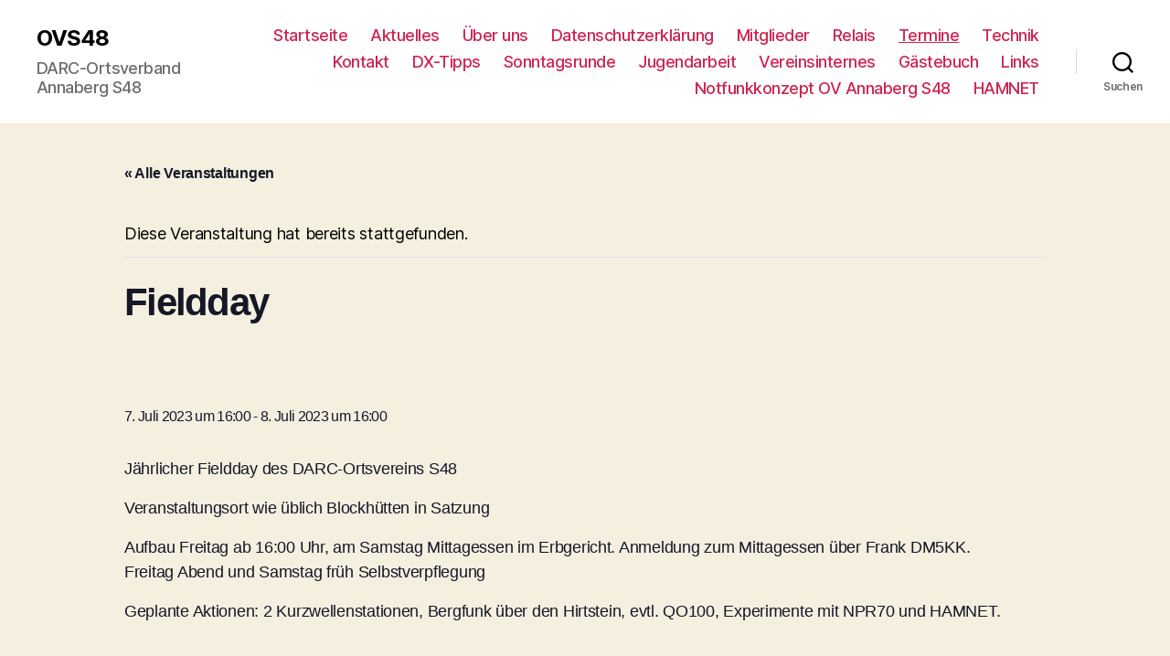

--- FILE ---
content_type: text/html; charset=UTF-8
request_url: https://www.ovs48.de/event/fieldday-3/
body_size: 14371
content:
<!DOCTYPE html>

<html class="no-js" lang="de">

	<head>

		<meta charset="UTF-8">
		<meta name="viewport" content="width=device-width, initial-scale=1.0" >

		<link rel="profile" href="https://gmpg.org/xfn/11">

		<title>Fieldday &#8211; OVS48</title>
<link rel='stylesheet' id='tribe-events-views-v2-bootstrap-datepicker-styles-css'  href='https://www.ovs48.de/wp-content/plugins/the-events-calendar/vendor/bootstrap-datepicker/css/bootstrap-datepicker.standalone.min.css?ver=5.16.1.1' media='all' />
<link rel='stylesheet' id='tec-variables-skeleton-css'  href='https://www.ovs48.de/wp-content/plugins/the-events-calendar/common/src/resources/css/variables-skeleton.min.css?ver=4.15.1' media='all' />
<link rel='stylesheet' id='tribe-common-skeleton-style-css'  href='https://www.ovs48.de/wp-content/plugins/the-events-calendar/common/src/resources/css/common-skeleton.min.css?ver=4.15.1' media='all' />
<link rel='stylesheet' id='tribe-tooltipster-css-css'  href='https://www.ovs48.de/wp-content/plugins/the-events-calendar/common/vendor/tooltipster/tooltipster.bundle.min.css?ver=4.15.1' media='all' />
<link rel='stylesheet' id='tribe-events-views-v2-skeleton-css'  href='https://www.ovs48.de/wp-content/plugins/the-events-calendar/src/resources/css/views-skeleton.min.css?ver=5.16.1.1' media='all' />
<link rel='stylesheet' id='tec-variables-full-css'  href='https://www.ovs48.de/wp-content/plugins/the-events-calendar/common/src/resources/css/variables-full.min.css?ver=4.15.1' media='all' />
<link rel='stylesheet' id='tribe-common-full-style-css'  href='https://www.ovs48.de/wp-content/plugins/the-events-calendar/common/src/resources/css/common-full.min.css?ver=4.15.1' media='all' />
<link rel='stylesheet' id='tribe-events-views-v2-full-css'  href='https://www.ovs48.de/wp-content/plugins/the-events-calendar/src/resources/css/views-full.min.css?ver=5.16.1.1' media='all' />
<meta name='robots' content='max-image-preview:large' />
<link rel='dns-prefetch' href='//www.ovs48.de' />
<link rel='dns-prefetch' href='//s.w.org' />
<link rel="alternate" type="application/rss+xml" title="OVS48 &raquo; Feed" href="https://www.ovs48.de/feed/" />
<link rel="alternate" type="application/rss+xml" title="OVS48 &raquo; Kommentar-Feed" href="https://www.ovs48.de/comments/feed/" />
<link rel="alternate" type="text/calendar" title="OVS48 &raquo; iCal Feed" href="https://www.ovs48.de/events/?ical=1" />
<link rel="alternate" type="application/rss+xml" title="OVS48 &raquo; Fieldday-Kommentar-Feed" href="https://www.ovs48.de/event/fieldday-3/feed/" />
<script>
window._wpemojiSettings = {"baseUrl":"https:\/\/s.w.org\/images\/core\/emoji\/13.1.0\/72x72\/","ext":".png","svgUrl":"https:\/\/s.w.org\/images\/core\/emoji\/13.1.0\/svg\/","svgExt":".svg","source":{"concatemoji":"https:\/\/www.ovs48.de\/wp-includes\/js\/wp-emoji-release.min.js?ver=5.9.12"}};
/*! This file is auto-generated */
!function(e,a,t){var n,r,o,i=a.createElement("canvas"),p=i.getContext&&i.getContext("2d");function s(e,t){var a=String.fromCharCode;p.clearRect(0,0,i.width,i.height),p.fillText(a.apply(this,e),0,0);e=i.toDataURL();return p.clearRect(0,0,i.width,i.height),p.fillText(a.apply(this,t),0,0),e===i.toDataURL()}function c(e){var t=a.createElement("script");t.src=e,t.defer=t.type="text/javascript",a.getElementsByTagName("head")[0].appendChild(t)}for(o=Array("flag","emoji"),t.supports={everything:!0,everythingExceptFlag:!0},r=0;r<o.length;r++)t.supports[o[r]]=function(e){if(!p||!p.fillText)return!1;switch(p.textBaseline="top",p.font="600 32px Arial",e){case"flag":return s([127987,65039,8205,9895,65039],[127987,65039,8203,9895,65039])?!1:!s([55356,56826,55356,56819],[55356,56826,8203,55356,56819])&&!s([55356,57332,56128,56423,56128,56418,56128,56421,56128,56430,56128,56423,56128,56447],[55356,57332,8203,56128,56423,8203,56128,56418,8203,56128,56421,8203,56128,56430,8203,56128,56423,8203,56128,56447]);case"emoji":return!s([10084,65039,8205,55357,56613],[10084,65039,8203,55357,56613])}return!1}(o[r]),t.supports.everything=t.supports.everything&&t.supports[o[r]],"flag"!==o[r]&&(t.supports.everythingExceptFlag=t.supports.everythingExceptFlag&&t.supports[o[r]]);t.supports.everythingExceptFlag=t.supports.everythingExceptFlag&&!t.supports.flag,t.DOMReady=!1,t.readyCallback=function(){t.DOMReady=!0},t.supports.everything||(n=function(){t.readyCallback()},a.addEventListener?(a.addEventListener("DOMContentLoaded",n,!1),e.addEventListener("load",n,!1)):(e.attachEvent("onload",n),a.attachEvent("onreadystatechange",function(){"complete"===a.readyState&&t.readyCallback()})),(n=t.source||{}).concatemoji?c(n.concatemoji):n.wpemoji&&n.twemoji&&(c(n.twemoji),c(n.wpemoji)))}(window,document,window._wpemojiSettings);
</script>
<style>
img.wp-smiley,
img.emoji {
	display: inline !important;
	border: none !important;
	box-shadow: none !important;
	height: 1em !important;
	width: 1em !important;
	margin: 0 0.07em !important;
	vertical-align: -0.1em !important;
	background: none !important;
	padding: 0 !important;
}
</style>
	<link rel='stylesheet' id='tribe-events-v2-single-skeleton-css'  href='https://www.ovs48.de/wp-content/plugins/the-events-calendar/src/resources/css/tribe-events-single-skeleton.min.css?ver=5.16.1.1' media='all' />
<link rel='stylesheet' id='tribe-events-v2-single-skeleton-full-css'  href='https://www.ovs48.de/wp-content/plugins/the-events-calendar/src/resources/css/tribe-events-single-full.min.css?ver=5.16.1.1' media='all' />
<link rel='stylesheet' id='wp-block-library-css'  href='https://www.ovs48.de/wp-includes/css/dist/block-library/style.min.css?ver=5.9.12' media='all' />
<style id='global-styles-inline-css'>
body{--wp--preset--color--black: #000000;--wp--preset--color--cyan-bluish-gray: #abb8c3;--wp--preset--color--white: #ffffff;--wp--preset--color--pale-pink: #f78da7;--wp--preset--color--vivid-red: #cf2e2e;--wp--preset--color--luminous-vivid-orange: #ff6900;--wp--preset--color--luminous-vivid-amber: #fcb900;--wp--preset--color--light-green-cyan: #7bdcb5;--wp--preset--color--vivid-green-cyan: #00d084;--wp--preset--color--pale-cyan-blue: #8ed1fc;--wp--preset--color--vivid-cyan-blue: #0693e3;--wp--preset--color--vivid-purple: #9b51e0;--wp--preset--color--accent: #cd2653;--wp--preset--color--primary: #000000;--wp--preset--color--secondary: #6d6d6d;--wp--preset--color--subtle-background: #dcd7ca;--wp--preset--color--background: #f5efe0;--wp--preset--gradient--vivid-cyan-blue-to-vivid-purple: linear-gradient(135deg,rgba(6,147,227,1) 0%,rgb(155,81,224) 100%);--wp--preset--gradient--light-green-cyan-to-vivid-green-cyan: linear-gradient(135deg,rgb(122,220,180) 0%,rgb(0,208,130) 100%);--wp--preset--gradient--luminous-vivid-amber-to-luminous-vivid-orange: linear-gradient(135deg,rgba(252,185,0,1) 0%,rgba(255,105,0,1) 100%);--wp--preset--gradient--luminous-vivid-orange-to-vivid-red: linear-gradient(135deg,rgba(255,105,0,1) 0%,rgb(207,46,46) 100%);--wp--preset--gradient--very-light-gray-to-cyan-bluish-gray: linear-gradient(135deg,rgb(238,238,238) 0%,rgb(169,184,195) 100%);--wp--preset--gradient--cool-to-warm-spectrum: linear-gradient(135deg,rgb(74,234,220) 0%,rgb(151,120,209) 20%,rgb(207,42,186) 40%,rgb(238,44,130) 60%,rgb(251,105,98) 80%,rgb(254,248,76) 100%);--wp--preset--gradient--blush-light-purple: linear-gradient(135deg,rgb(255,206,236) 0%,rgb(152,150,240) 100%);--wp--preset--gradient--blush-bordeaux: linear-gradient(135deg,rgb(254,205,165) 0%,rgb(254,45,45) 50%,rgb(107,0,62) 100%);--wp--preset--gradient--luminous-dusk: linear-gradient(135deg,rgb(255,203,112) 0%,rgb(199,81,192) 50%,rgb(65,88,208) 100%);--wp--preset--gradient--pale-ocean: linear-gradient(135deg,rgb(255,245,203) 0%,rgb(182,227,212) 50%,rgb(51,167,181) 100%);--wp--preset--gradient--electric-grass: linear-gradient(135deg,rgb(202,248,128) 0%,rgb(113,206,126) 100%);--wp--preset--gradient--midnight: linear-gradient(135deg,rgb(2,3,129) 0%,rgb(40,116,252) 100%);--wp--preset--duotone--dark-grayscale: url('#wp-duotone-dark-grayscale');--wp--preset--duotone--grayscale: url('#wp-duotone-grayscale');--wp--preset--duotone--purple-yellow: url('#wp-duotone-purple-yellow');--wp--preset--duotone--blue-red: url('#wp-duotone-blue-red');--wp--preset--duotone--midnight: url('#wp-duotone-midnight');--wp--preset--duotone--magenta-yellow: url('#wp-duotone-magenta-yellow');--wp--preset--duotone--purple-green: url('#wp-duotone-purple-green');--wp--preset--duotone--blue-orange: url('#wp-duotone-blue-orange');--wp--preset--font-size--small: 18px;--wp--preset--font-size--medium: 20px;--wp--preset--font-size--large: 26.25px;--wp--preset--font-size--x-large: 42px;--wp--preset--font-size--normal: 21px;--wp--preset--font-size--larger: 32px;}.has-black-color{color: var(--wp--preset--color--black) !important;}.has-cyan-bluish-gray-color{color: var(--wp--preset--color--cyan-bluish-gray) !important;}.has-white-color{color: var(--wp--preset--color--white) !important;}.has-pale-pink-color{color: var(--wp--preset--color--pale-pink) !important;}.has-vivid-red-color{color: var(--wp--preset--color--vivid-red) !important;}.has-luminous-vivid-orange-color{color: var(--wp--preset--color--luminous-vivid-orange) !important;}.has-luminous-vivid-amber-color{color: var(--wp--preset--color--luminous-vivid-amber) !important;}.has-light-green-cyan-color{color: var(--wp--preset--color--light-green-cyan) !important;}.has-vivid-green-cyan-color{color: var(--wp--preset--color--vivid-green-cyan) !important;}.has-pale-cyan-blue-color{color: var(--wp--preset--color--pale-cyan-blue) !important;}.has-vivid-cyan-blue-color{color: var(--wp--preset--color--vivid-cyan-blue) !important;}.has-vivid-purple-color{color: var(--wp--preset--color--vivid-purple) !important;}.has-black-background-color{background-color: var(--wp--preset--color--black) !important;}.has-cyan-bluish-gray-background-color{background-color: var(--wp--preset--color--cyan-bluish-gray) !important;}.has-white-background-color{background-color: var(--wp--preset--color--white) !important;}.has-pale-pink-background-color{background-color: var(--wp--preset--color--pale-pink) !important;}.has-vivid-red-background-color{background-color: var(--wp--preset--color--vivid-red) !important;}.has-luminous-vivid-orange-background-color{background-color: var(--wp--preset--color--luminous-vivid-orange) !important;}.has-luminous-vivid-amber-background-color{background-color: var(--wp--preset--color--luminous-vivid-amber) !important;}.has-light-green-cyan-background-color{background-color: var(--wp--preset--color--light-green-cyan) !important;}.has-vivid-green-cyan-background-color{background-color: var(--wp--preset--color--vivid-green-cyan) !important;}.has-pale-cyan-blue-background-color{background-color: var(--wp--preset--color--pale-cyan-blue) !important;}.has-vivid-cyan-blue-background-color{background-color: var(--wp--preset--color--vivid-cyan-blue) !important;}.has-vivid-purple-background-color{background-color: var(--wp--preset--color--vivid-purple) !important;}.has-black-border-color{border-color: var(--wp--preset--color--black) !important;}.has-cyan-bluish-gray-border-color{border-color: var(--wp--preset--color--cyan-bluish-gray) !important;}.has-white-border-color{border-color: var(--wp--preset--color--white) !important;}.has-pale-pink-border-color{border-color: var(--wp--preset--color--pale-pink) !important;}.has-vivid-red-border-color{border-color: var(--wp--preset--color--vivid-red) !important;}.has-luminous-vivid-orange-border-color{border-color: var(--wp--preset--color--luminous-vivid-orange) !important;}.has-luminous-vivid-amber-border-color{border-color: var(--wp--preset--color--luminous-vivid-amber) !important;}.has-light-green-cyan-border-color{border-color: var(--wp--preset--color--light-green-cyan) !important;}.has-vivid-green-cyan-border-color{border-color: var(--wp--preset--color--vivid-green-cyan) !important;}.has-pale-cyan-blue-border-color{border-color: var(--wp--preset--color--pale-cyan-blue) !important;}.has-vivid-cyan-blue-border-color{border-color: var(--wp--preset--color--vivid-cyan-blue) !important;}.has-vivid-purple-border-color{border-color: var(--wp--preset--color--vivid-purple) !important;}.has-vivid-cyan-blue-to-vivid-purple-gradient-background{background: var(--wp--preset--gradient--vivid-cyan-blue-to-vivid-purple) !important;}.has-light-green-cyan-to-vivid-green-cyan-gradient-background{background: var(--wp--preset--gradient--light-green-cyan-to-vivid-green-cyan) !important;}.has-luminous-vivid-amber-to-luminous-vivid-orange-gradient-background{background: var(--wp--preset--gradient--luminous-vivid-amber-to-luminous-vivid-orange) !important;}.has-luminous-vivid-orange-to-vivid-red-gradient-background{background: var(--wp--preset--gradient--luminous-vivid-orange-to-vivid-red) !important;}.has-very-light-gray-to-cyan-bluish-gray-gradient-background{background: var(--wp--preset--gradient--very-light-gray-to-cyan-bluish-gray) !important;}.has-cool-to-warm-spectrum-gradient-background{background: var(--wp--preset--gradient--cool-to-warm-spectrum) !important;}.has-blush-light-purple-gradient-background{background: var(--wp--preset--gradient--blush-light-purple) !important;}.has-blush-bordeaux-gradient-background{background: var(--wp--preset--gradient--blush-bordeaux) !important;}.has-luminous-dusk-gradient-background{background: var(--wp--preset--gradient--luminous-dusk) !important;}.has-pale-ocean-gradient-background{background: var(--wp--preset--gradient--pale-ocean) !important;}.has-electric-grass-gradient-background{background: var(--wp--preset--gradient--electric-grass) !important;}.has-midnight-gradient-background{background: var(--wp--preset--gradient--midnight) !important;}.has-small-font-size{font-size: var(--wp--preset--font-size--small) !important;}.has-medium-font-size{font-size: var(--wp--preset--font-size--medium) !important;}.has-large-font-size{font-size: var(--wp--preset--font-size--large) !important;}.has-x-large-font-size{font-size: var(--wp--preset--font-size--x-large) !important;}
</style>
<link rel='stylesheet' id='twentytwenty-style-css'  href='https://www.ovs48.de/wp-content/themes/twentytwenty/style.css?ver=1.9' media='all' />
<style id='twentytwenty-style-inline-css'>
.color-accent,.color-accent-hover:hover,.color-accent-hover:focus,:root .has-accent-color,.has-drop-cap:not(:focus):first-letter,.wp-block-button.is-style-outline,a { color: #cd2653; }blockquote,.border-color-accent,.border-color-accent-hover:hover,.border-color-accent-hover:focus { border-color: #cd2653; }button,.button,.faux-button,.wp-block-button__link,.wp-block-file .wp-block-file__button,input[type="button"],input[type="reset"],input[type="submit"],.bg-accent,.bg-accent-hover:hover,.bg-accent-hover:focus,:root .has-accent-background-color,.comment-reply-link { background-color: #cd2653; }.fill-children-accent,.fill-children-accent * { fill: #cd2653; }body,.entry-title a,:root .has-primary-color { color: #000000; }:root .has-primary-background-color { background-color: #000000; }cite,figcaption,.wp-caption-text,.post-meta,.entry-content .wp-block-archives li,.entry-content .wp-block-categories li,.entry-content .wp-block-latest-posts li,.wp-block-latest-comments__comment-date,.wp-block-latest-posts__post-date,.wp-block-embed figcaption,.wp-block-image figcaption,.wp-block-pullquote cite,.comment-metadata,.comment-respond .comment-notes,.comment-respond .logged-in-as,.pagination .dots,.entry-content hr:not(.has-background),hr.styled-separator,:root .has-secondary-color { color: #6d6d6d; }:root .has-secondary-background-color { background-color: #6d6d6d; }pre,fieldset,input,textarea,table,table *,hr { border-color: #dcd7ca; }caption,code,code,kbd,samp,.wp-block-table.is-style-stripes tbody tr:nth-child(odd),:root .has-subtle-background-background-color { background-color: #dcd7ca; }.wp-block-table.is-style-stripes { border-bottom-color: #dcd7ca; }.wp-block-latest-posts.is-grid li { border-top-color: #dcd7ca; }:root .has-subtle-background-color { color: #dcd7ca; }body:not(.overlay-header) .primary-menu > li > a,body:not(.overlay-header) .primary-menu > li > .icon,.modal-menu a,.footer-menu a, .footer-widgets a,#site-footer .wp-block-button.is-style-outline,.wp-block-pullquote:before,.singular:not(.overlay-header) .entry-header a,.archive-header a,.header-footer-group .color-accent,.header-footer-group .color-accent-hover:hover { color: #cd2653; }.social-icons a,#site-footer button:not(.toggle),#site-footer .button,#site-footer .faux-button,#site-footer .wp-block-button__link,#site-footer .wp-block-file__button,#site-footer input[type="button"],#site-footer input[type="reset"],#site-footer input[type="submit"] { background-color: #cd2653; }.header-footer-group,body:not(.overlay-header) #site-header .toggle,.menu-modal .toggle { color: #000000; }body:not(.overlay-header) .primary-menu ul { background-color: #000000; }body:not(.overlay-header) .primary-menu > li > ul:after { border-bottom-color: #000000; }body:not(.overlay-header) .primary-menu ul ul:after { border-left-color: #000000; }.site-description,body:not(.overlay-header) .toggle-inner .toggle-text,.widget .post-date,.widget .rss-date,.widget_archive li,.widget_categories li,.widget cite,.widget_pages li,.widget_meta li,.widget_nav_menu li,.powered-by-wordpress,.to-the-top,.singular .entry-header .post-meta,.singular:not(.overlay-header) .entry-header .post-meta a { color: #6d6d6d; }.header-footer-group pre,.header-footer-group fieldset,.header-footer-group input,.header-footer-group textarea,.header-footer-group table,.header-footer-group table *,.footer-nav-widgets-wrapper,#site-footer,.menu-modal nav *,.footer-widgets-outer-wrapper,.footer-top { border-color: #dcd7ca; }.header-footer-group table caption,body:not(.overlay-header) .header-inner .toggle-wrapper::before { background-color: #dcd7ca; }
</style>
<link rel='stylesheet' id='twentytwenty-print-style-css'  href='https://www.ovs48.de/wp-content/themes/twentytwenty/print.css?ver=1.9' media='print' />
<script src='https://www.ovs48.de/wp-includes/js/jquery/jquery.min.js?ver=3.6.0' id='jquery-core-js'></script>
<script src='https://www.ovs48.de/wp-includes/js/jquery/jquery-migrate.min.js?ver=3.3.2' id='jquery-migrate-js'></script>
<script src='https://www.ovs48.de/wp-content/plugins/the-events-calendar/common/src/resources/js/tribe-common.min.js?ver=4.15.1' id='tribe-common-js'></script>
<script src='https://www.ovs48.de/wp-content/plugins/the-events-calendar/src/resources/js/views/breakpoints.js?ver=5.16.1.1' id='tribe-events-views-v2-breakpoints-js'></script>
<script src='https://www.ovs48.de/wp-content/themes/twentytwenty/assets/js/index.js?ver=1.9' id='twentytwenty-js-js' async></script>
<link rel="https://api.w.org/" href="https://www.ovs48.de/wp-json/" /><link rel="alternate" type="application/json" href="https://www.ovs48.de/wp-json/wp/v2/tribe_events/1073" /><link rel="EditURI" type="application/rsd+xml" title="RSD" href="https://www.ovs48.de/xmlrpc.php?rsd" />
<link rel="wlwmanifest" type="application/wlwmanifest+xml" href="https://www.ovs48.de/wp-includes/wlwmanifest.xml" /> 
<meta name="generator" content="WordPress 5.9.12" />
<link rel="canonical" href="https://www.ovs48.de/event/fieldday-3/" />
<link rel='shortlink' href='https://www.ovs48.de/?p=1073' />
<link rel="alternate" type="application/json+oembed" href="https://www.ovs48.de/wp-json/oembed/1.0/embed?url=https%3A%2F%2Fwww.ovs48.de%2Fevent%2Ffieldday-3%2F" />
<link rel="alternate" type="text/xml+oembed" href="https://www.ovs48.de/wp-json/oembed/1.0/embed?url=https%3A%2F%2Fwww.ovs48.de%2Fevent%2Ffieldday-3%2F&#038;format=xml" />
<meta name="tec-api-version" content="v1"><meta name="tec-api-origin" content="https://www.ovs48.de"><link rel="alternate" href="https://www.ovs48.de/wp-json/tribe/events/v1/events/1073" />	<script>document.documentElement.className = document.documentElement.className.replace( 'no-js', 'js' );</script>
	<script type="application/ld+json">
[{"@context":"http://schema.org","@type":"Event","name":"Fieldday","description":"&lt;p&gt;J\u00e4hrlicher Fieldday des DARC-Ortsvereins S48 Veranstaltungsort wie \u00fcblich Blockh\u00fctten in Satzung Aufbau Freitag ab 16:00 Uhr, am Samstag Mittagessen im Erbgericht. Anmeldung zum Mittagessen \u00fcber Frank DM5KK. Freitag Abend und Samstag fr\u00fch Selbstverpflegung Geplante Aktionen: 2 Kurzwellenstationen, Bergfunk \u00fcber den Hirtstein, evtl. QO100, Experimente mit NPR70 und HAMNET.&lt;/p&gt;\\n","url":"https://www.ovs48.de/event/fieldday-3/","eventAttendanceMode":"https://schema.org/OfflineEventAttendanceMode","startDate":"2023-07-07T16:00:00+02:00","endDate":"2023-07-08T16:00:00+02:00","location":{"@type":"Place","name":"Satzung Blockh\u00fctten gegen\u00fcber Kite parking Locator JO60om27EJ","description":"","url":"","address":{"@type":"PostalAddress","streetAddress":"Obere Dorfstr. 22b (F\u00fcr Navi)","addressLocality":"Satzung","postalCode":"09496","addressCountry":"Deutschland"},"telephone":"","sameAs":"https://www.hirtstein.de/ort.html"},"organizer":{"@type":"Person","name":"DARC OVS48","description":"","url":"https://www.ovs48.de","telephone":"","email":"","sameAs":"https://www.ovs48.de"},"performer":"Organization"}]
</script><link rel="icon" href="https://www.ovs48.de/wp-content/uploads/2021/08/cropped-darc_rautes48-1-32x32.png" sizes="32x32" />
<link rel="icon" href="https://www.ovs48.de/wp-content/uploads/2021/08/cropped-darc_rautes48-1-192x192.png" sizes="192x192" />
<link rel="apple-touch-icon" href="https://www.ovs48.de/wp-content/uploads/2021/08/cropped-darc_rautes48-1-180x180.png" />
<meta name="msapplication-TileImage" content="https://www.ovs48.de/wp-content/uploads/2021/08/cropped-darc_rautes48-1-270x270.png" />
		<style id="wp-custom-css">
			.powered-by-wordpress { display: none; }		</style>
		
	</head>

	<body class="tribe_events-template-default single single-tribe_events postid-1073 wp-embed-responsive tribe-theme-twentytwenty tribe-events-page-template tribe-no-js tribe-filter-live singular enable-search-modal missing-post-thumbnail has-single-pagination showing-comments show-avatars footer-top-visible">

		<a class="skip-link screen-reader-text" href="#site-content">Direkt zum Inhalt wechseln</a><svg xmlns="http://www.w3.org/2000/svg" viewBox="0 0 0 0" width="0" height="0" focusable="false" role="none" style="visibility: hidden; position: absolute; left: -9999px; overflow: hidden;" ><defs><filter id="wp-duotone-dark-grayscale"><feColorMatrix color-interpolation-filters="sRGB" type="matrix" values=" .299 .587 .114 0 0 .299 .587 .114 0 0 .299 .587 .114 0 0 .299 .587 .114 0 0 " /><feComponentTransfer color-interpolation-filters="sRGB" ><feFuncR type="table" tableValues="0 0.49803921568627" /><feFuncG type="table" tableValues="0 0.49803921568627" /><feFuncB type="table" tableValues="0 0.49803921568627" /><feFuncA type="table" tableValues="1 1" /></feComponentTransfer><feComposite in2="SourceGraphic" operator="in" /></filter></defs></svg><svg xmlns="http://www.w3.org/2000/svg" viewBox="0 0 0 0" width="0" height="0" focusable="false" role="none" style="visibility: hidden; position: absolute; left: -9999px; overflow: hidden;" ><defs><filter id="wp-duotone-grayscale"><feColorMatrix color-interpolation-filters="sRGB" type="matrix" values=" .299 .587 .114 0 0 .299 .587 .114 0 0 .299 .587 .114 0 0 .299 .587 .114 0 0 " /><feComponentTransfer color-interpolation-filters="sRGB" ><feFuncR type="table" tableValues="0 1" /><feFuncG type="table" tableValues="0 1" /><feFuncB type="table" tableValues="0 1" /><feFuncA type="table" tableValues="1 1" /></feComponentTransfer><feComposite in2="SourceGraphic" operator="in" /></filter></defs></svg><svg xmlns="http://www.w3.org/2000/svg" viewBox="0 0 0 0" width="0" height="0" focusable="false" role="none" style="visibility: hidden; position: absolute; left: -9999px; overflow: hidden;" ><defs><filter id="wp-duotone-purple-yellow"><feColorMatrix color-interpolation-filters="sRGB" type="matrix" values=" .299 .587 .114 0 0 .299 .587 .114 0 0 .299 .587 .114 0 0 .299 .587 .114 0 0 " /><feComponentTransfer color-interpolation-filters="sRGB" ><feFuncR type="table" tableValues="0.54901960784314 0.98823529411765" /><feFuncG type="table" tableValues="0 1" /><feFuncB type="table" tableValues="0.71764705882353 0.25490196078431" /><feFuncA type="table" tableValues="1 1" /></feComponentTransfer><feComposite in2="SourceGraphic" operator="in" /></filter></defs></svg><svg xmlns="http://www.w3.org/2000/svg" viewBox="0 0 0 0" width="0" height="0" focusable="false" role="none" style="visibility: hidden; position: absolute; left: -9999px; overflow: hidden;" ><defs><filter id="wp-duotone-blue-red"><feColorMatrix color-interpolation-filters="sRGB" type="matrix" values=" .299 .587 .114 0 0 .299 .587 .114 0 0 .299 .587 .114 0 0 .299 .587 .114 0 0 " /><feComponentTransfer color-interpolation-filters="sRGB" ><feFuncR type="table" tableValues="0 1" /><feFuncG type="table" tableValues="0 0.27843137254902" /><feFuncB type="table" tableValues="0.5921568627451 0.27843137254902" /><feFuncA type="table" tableValues="1 1" /></feComponentTransfer><feComposite in2="SourceGraphic" operator="in" /></filter></defs></svg><svg xmlns="http://www.w3.org/2000/svg" viewBox="0 0 0 0" width="0" height="0" focusable="false" role="none" style="visibility: hidden; position: absolute; left: -9999px; overflow: hidden;" ><defs><filter id="wp-duotone-midnight"><feColorMatrix color-interpolation-filters="sRGB" type="matrix" values=" .299 .587 .114 0 0 .299 .587 .114 0 0 .299 .587 .114 0 0 .299 .587 .114 0 0 " /><feComponentTransfer color-interpolation-filters="sRGB" ><feFuncR type="table" tableValues="0 0" /><feFuncG type="table" tableValues="0 0.64705882352941" /><feFuncB type="table" tableValues="0 1" /><feFuncA type="table" tableValues="1 1" /></feComponentTransfer><feComposite in2="SourceGraphic" operator="in" /></filter></defs></svg><svg xmlns="http://www.w3.org/2000/svg" viewBox="0 0 0 0" width="0" height="0" focusable="false" role="none" style="visibility: hidden; position: absolute; left: -9999px; overflow: hidden;" ><defs><filter id="wp-duotone-magenta-yellow"><feColorMatrix color-interpolation-filters="sRGB" type="matrix" values=" .299 .587 .114 0 0 .299 .587 .114 0 0 .299 .587 .114 0 0 .299 .587 .114 0 0 " /><feComponentTransfer color-interpolation-filters="sRGB" ><feFuncR type="table" tableValues="0.78039215686275 1" /><feFuncG type="table" tableValues="0 0.94901960784314" /><feFuncB type="table" tableValues="0.35294117647059 0.47058823529412" /><feFuncA type="table" tableValues="1 1" /></feComponentTransfer><feComposite in2="SourceGraphic" operator="in" /></filter></defs></svg><svg xmlns="http://www.w3.org/2000/svg" viewBox="0 0 0 0" width="0" height="0" focusable="false" role="none" style="visibility: hidden; position: absolute; left: -9999px; overflow: hidden;" ><defs><filter id="wp-duotone-purple-green"><feColorMatrix color-interpolation-filters="sRGB" type="matrix" values=" .299 .587 .114 0 0 .299 .587 .114 0 0 .299 .587 .114 0 0 .299 .587 .114 0 0 " /><feComponentTransfer color-interpolation-filters="sRGB" ><feFuncR type="table" tableValues="0.65098039215686 0.40392156862745" /><feFuncG type="table" tableValues="0 1" /><feFuncB type="table" tableValues="0.44705882352941 0.4" /><feFuncA type="table" tableValues="1 1" /></feComponentTransfer><feComposite in2="SourceGraphic" operator="in" /></filter></defs></svg><svg xmlns="http://www.w3.org/2000/svg" viewBox="0 0 0 0" width="0" height="0" focusable="false" role="none" style="visibility: hidden; position: absolute; left: -9999px; overflow: hidden;" ><defs><filter id="wp-duotone-blue-orange"><feColorMatrix color-interpolation-filters="sRGB" type="matrix" values=" .299 .587 .114 0 0 .299 .587 .114 0 0 .299 .587 .114 0 0 .299 .587 .114 0 0 " /><feComponentTransfer color-interpolation-filters="sRGB" ><feFuncR type="table" tableValues="0.098039215686275 1" /><feFuncG type="table" tableValues="0 0.66274509803922" /><feFuncB type="table" tableValues="0.84705882352941 0.41960784313725" /><feFuncA type="table" tableValues="1 1" /></feComponentTransfer><feComposite in2="SourceGraphic" operator="in" /></filter></defs></svg>
		<header id="site-header" class="header-footer-group">

			<div class="header-inner section-inner">

				<div class="header-titles-wrapper">

					
						<button class="toggle search-toggle mobile-search-toggle" data-toggle-target=".search-modal" data-toggle-body-class="showing-search-modal" data-set-focus=".search-modal .search-field" aria-expanded="false">
							<span class="toggle-inner">
								<span class="toggle-icon">
									<svg class="svg-icon" aria-hidden="true" role="img" focusable="false" xmlns="http://www.w3.org/2000/svg" width="23" height="23" viewBox="0 0 23 23"><path d="M38.710696,48.0601792 L43,52.3494831 L41.3494831,54 L37.0601792,49.710696 C35.2632422,51.1481185 32.9839107,52.0076499 30.5038249,52.0076499 C24.7027226,52.0076499 20,47.3049272 20,41.5038249 C20,35.7027226 24.7027226,31 30.5038249,31 C36.3049272,31 41.0076499,35.7027226 41.0076499,41.5038249 C41.0076499,43.9839107 40.1481185,46.2632422 38.710696,48.0601792 Z M36.3875844,47.1716785 C37.8030221,45.7026647 38.6734666,43.7048964 38.6734666,41.5038249 C38.6734666,36.9918565 35.0157934,33.3341833 30.5038249,33.3341833 C25.9918565,33.3341833 22.3341833,36.9918565 22.3341833,41.5038249 C22.3341833,46.0157934 25.9918565,49.6734666 30.5038249,49.6734666 C32.7048964,49.6734666 34.7026647,48.8030221 36.1716785,47.3875844 C36.2023931,47.347638 36.2360451,47.3092237 36.2726343,47.2726343 C36.3092237,47.2360451 36.347638,47.2023931 36.3875844,47.1716785 Z" transform="translate(-20 -31)" /></svg>								</span>
								<span class="toggle-text">Suchen</span>
							</span>
						</button><!-- .search-toggle -->

					
					<div class="header-titles">

						<div class="site-title faux-heading"><a href="https://www.ovs48.de/">OVS48</a></div><div class="site-description">DARC-Ortsverband Annaberg S48</div><!-- .site-description -->
					</div><!-- .header-titles -->

					<button class="toggle nav-toggle mobile-nav-toggle" data-toggle-target=".menu-modal"  data-toggle-body-class="showing-menu-modal" aria-expanded="false" data-set-focus=".close-nav-toggle">
						<span class="toggle-inner">
							<span class="toggle-icon">
								<svg class="svg-icon" aria-hidden="true" role="img" focusable="false" xmlns="http://www.w3.org/2000/svg" width="26" height="7" viewBox="0 0 26 7"><path fill-rule="evenodd" d="M332.5,45 C330.567003,45 329,43.4329966 329,41.5 C329,39.5670034 330.567003,38 332.5,38 C334.432997,38 336,39.5670034 336,41.5 C336,43.4329966 334.432997,45 332.5,45 Z M342,45 C340.067003,45 338.5,43.4329966 338.5,41.5 C338.5,39.5670034 340.067003,38 342,38 C343.932997,38 345.5,39.5670034 345.5,41.5 C345.5,43.4329966 343.932997,45 342,45 Z M351.5,45 C349.567003,45 348,43.4329966 348,41.5 C348,39.5670034 349.567003,38 351.5,38 C353.432997,38 355,39.5670034 355,41.5 C355,43.4329966 353.432997,45 351.5,45 Z" transform="translate(-329 -38)" /></svg>							</span>
							<span class="toggle-text">Menü</span>
						</span>
					</button><!-- .nav-toggle -->

				</div><!-- .header-titles-wrapper -->

				<div class="header-navigation-wrapper">

					
							<nav class="primary-menu-wrapper" aria-label="Horizontal">

								<ul class="primary-menu reset-list-style">

								<li id="menu-item-203" class="menu-item menu-item-type-post_type menu-item-object-page menu-item-home menu-item-203"><a href="https://www.ovs48.de/">Startseite</a></li>
<li id="menu-item-201" class="menu-item menu-item-type-post_type menu-item-object-page menu-item-201"><a href="https://www.ovs48.de/aktuelles/">Aktuelles</a></li>
<li id="menu-item-200" class="menu-item menu-item-type-post_type menu-item-object-page menu-item-200"><a href="https://www.ovs48.de/ueber-uns/">Über uns</a></li>
<li id="menu-item-204" class="menu-item menu-item-type-post_type menu-item-object-page menu-item-privacy-policy menu-item-204"><a href="https://www.ovs48.de/datenschutzerklaerung/">Datenschutzerklärung</a></li>
<li id="menu-item-202" class="menu-item menu-item-type-post_type menu-item-object-page menu-item-202"><a href="https://www.ovs48.de/mitglieder/">Mitglieder</a></li>
<li id="menu-item-199" class="menu-item menu-item-type-post_type menu-item-object-page menu-item-199"><a href="https://www.ovs48.de/relais/">Relais</a></li>
<li id="menu-item-207" class="menu-item menu-item-type-custom menu-item-object-custom current-menu-item current_page_item menu-item-207"><a href="https://www.ovs48.de/events/">Termine</a></li>
<li id="menu-item-197" class="menu-item menu-item-type-post_type menu-item-object-page menu-item-197"><a href="https://www.ovs48.de/technik/">Technik</a></li>
<li id="menu-item-196" class="menu-item menu-item-type-post_type menu-item-object-page menu-item-196"><a href="https://www.ovs48.de/kontakt/">Kontakt</a></li>
<li id="menu-item-195" class="menu-item menu-item-type-post_type menu-item-object-page menu-item-195"><a href="https://www.ovs48.de/dx-tipps/">DX-Tipps</a></li>
<li id="menu-item-194" class="menu-item menu-item-type-post_type menu-item-object-page menu-item-194"><a href="https://www.ovs48.de/sonntagsrunde/">Sonntagsrunde</a></li>
<li id="menu-item-193" class="menu-item menu-item-type-post_type menu-item-object-page menu-item-193"><a href="https://www.ovs48.de/jugendarbeit/">Jugendarbeit</a></li>
<li id="menu-item-359" class="menu-item menu-item-type-post_type menu-item-object-page menu-item-359"><a href="https://www.ovs48.de/vereinsinternes/">Vereinsinternes</a></li>
<li id="menu-item-663" class="menu-item menu-item-type-post_type menu-item-object-page menu-item-663"><a href="https://www.ovs48.de/gaestebuch/">Gästebuch</a></li>
<li id="menu-item-873" class="menu-item menu-item-type-post_type menu-item-object-page menu-item-873"><a href="https://www.ovs48.de/links/">Links</a></li>
<li id="menu-item-953" class="menu-item menu-item-type-post_type menu-item-object-page menu-item-953"><a href="https://www.ovs48.de/notfunkkonzept/">Notfunkkonzept OV Annaberg S48</a></li>
<li id="menu-item-1233" class="menu-item menu-item-type-post_type menu-item-object-page menu-item-1233"><a href="https://www.ovs48.de/hamnet-extern/">HAMNET</a></li>

								</ul>

							</nav><!-- .primary-menu-wrapper -->

						
						<div class="header-toggles hide-no-js">

						
							<div class="toggle-wrapper search-toggle-wrapper">

								<button class="toggle search-toggle desktop-search-toggle" data-toggle-target=".search-modal" data-toggle-body-class="showing-search-modal" data-set-focus=".search-modal .search-field" aria-expanded="false">
									<span class="toggle-inner">
										<svg class="svg-icon" aria-hidden="true" role="img" focusable="false" xmlns="http://www.w3.org/2000/svg" width="23" height="23" viewBox="0 0 23 23"><path d="M38.710696,48.0601792 L43,52.3494831 L41.3494831,54 L37.0601792,49.710696 C35.2632422,51.1481185 32.9839107,52.0076499 30.5038249,52.0076499 C24.7027226,52.0076499 20,47.3049272 20,41.5038249 C20,35.7027226 24.7027226,31 30.5038249,31 C36.3049272,31 41.0076499,35.7027226 41.0076499,41.5038249 C41.0076499,43.9839107 40.1481185,46.2632422 38.710696,48.0601792 Z M36.3875844,47.1716785 C37.8030221,45.7026647 38.6734666,43.7048964 38.6734666,41.5038249 C38.6734666,36.9918565 35.0157934,33.3341833 30.5038249,33.3341833 C25.9918565,33.3341833 22.3341833,36.9918565 22.3341833,41.5038249 C22.3341833,46.0157934 25.9918565,49.6734666 30.5038249,49.6734666 C32.7048964,49.6734666 34.7026647,48.8030221 36.1716785,47.3875844 C36.2023931,47.347638 36.2360451,47.3092237 36.2726343,47.2726343 C36.3092237,47.2360451 36.347638,47.2023931 36.3875844,47.1716785 Z" transform="translate(-20 -31)" /></svg>										<span class="toggle-text">Suchen</span>
									</span>
								</button><!-- .search-toggle -->

							</div>

							
						</div><!-- .header-toggles -->
						
				</div><!-- .header-navigation-wrapper -->

			</div><!-- .header-inner -->

			<div class="search-modal cover-modal header-footer-group" data-modal-target-string=".search-modal">

	<div class="search-modal-inner modal-inner">

		<div class="section-inner">

			<form role="search" aria-label="Suche nach:" method="get" class="search-form" action="https://www.ovs48.de/">
	<label for="search-form-1">
		<span class="screen-reader-text">Suche nach:</span>
		<input type="search" id="search-form-1" class="search-field" placeholder="Suche &hellip;" value="" name="s" />
	</label>
	<input type="submit" class="search-submit" value="Suchen" />
</form>

			<button class="toggle search-untoggle close-search-toggle fill-children-current-color" data-toggle-target=".search-modal" data-toggle-body-class="showing-search-modal" data-set-focus=".search-modal .search-field">
				<span class="screen-reader-text">Suche schließen</span>
				<svg class="svg-icon" aria-hidden="true" role="img" focusable="false" xmlns="http://www.w3.org/2000/svg" width="16" height="16" viewBox="0 0 16 16"><polygon fill="" fill-rule="evenodd" points="6.852 7.649 .399 1.195 1.445 .149 7.899 6.602 14.352 .149 15.399 1.195 8.945 7.649 15.399 14.102 14.352 15.149 7.899 8.695 1.445 15.149 .399 14.102" /></svg>			</button><!-- .search-toggle -->

		</div><!-- .section-inner -->

	</div><!-- .search-modal-inner -->

</div><!-- .menu-modal -->

		</header><!-- #site-header -->

		
<div class="menu-modal cover-modal header-footer-group" data-modal-target-string=".menu-modal">

	<div class="menu-modal-inner modal-inner">

		<div class="menu-wrapper section-inner">

			<div class="menu-top">

				<button class="toggle close-nav-toggle fill-children-current-color" data-toggle-target=".menu-modal" data-toggle-body-class="showing-menu-modal" aria-expanded="false" data-set-focus=".menu-modal">
					<span class="toggle-text">Menü schließen</span>
					<svg class="svg-icon" aria-hidden="true" role="img" focusable="false" xmlns="http://www.w3.org/2000/svg" width="16" height="16" viewBox="0 0 16 16"><polygon fill="" fill-rule="evenodd" points="6.852 7.649 .399 1.195 1.445 .149 7.899 6.602 14.352 .149 15.399 1.195 8.945 7.649 15.399 14.102 14.352 15.149 7.899 8.695 1.445 15.149 .399 14.102" /></svg>				</button><!-- .nav-toggle -->

				
					<nav class="mobile-menu" aria-label="Mobile">

						<ul class="modal-menu reset-list-style">

						<li class="menu-item menu-item-type-post_type menu-item-object-page menu-item-home menu-item-203"><div class="ancestor-wrapper"><a href="https://www.ovs48.de/">Startseite</a></div><!-- .ancestor-wrapper --></li>
<li class="menu-item menu-item-type-post_type menu-item-object-page menu-item-201"><div class="ancestor-wrapper"><a href="https://www.ovs48.de/aktuelles/">Aktuelles</a></div><!-- .ancestor-wrapper --></li>
<li class="menu-item menu-item-type-post_type menu-item-object-page menu-item-200"><div class="ancestor-wrapper"><a href="https://www.ovs48.de/ueber-uns/">Über uns</a></div><!-- .ancestor-wrapper --></li>
<li class="menu-item menu-item-type-post_type menu-item-object-page menu-item-privacy-policy menu-item-204"><div class="ancestor-wrapper"><a href="https://www.ovs48.de/datenschutzerklaerung/">Datenschutzerklärung</a></div><!-- .ancestor-wrapper --></li>
<li class="menu-item menu-item-type-post_type menu-item-object-page menu-item-202"><div class="ancestor-wrapper"><a href="https://www.ovs48.de/mitglieder/">Mitglieder</a></div><!-- .ancestor-wrapper --></li>
<li class="menu-item menu-item-type-post_type menu-item-object-page menu-item-199"><div class="ancestor-wrapper"><a href="https://www.ovs48.de/relais/">Relais</a></div><!-- .ancestor-wrapper --></li>
<li class="menu-item menu-item-type-custom menu-item-object-custom current-menu-item current_page_item menu-item-207"><div class="ancestor-wrapper"><a href="https://www.ovs48.de/events/">Termine</a></div><!-- .ancestor-wrapper --></li>
<li class="menu-item menu-item-type-post_type menu-item-object-page menu-item-197"><div class="ancestor-wrapper"><a href="https://www.ovs48.de/technik/">Technik</a></div><!-- .ancestor-wrapper --></li>
<li class="menu-item menu-item-type-post_type menu-item-object-page menu-item-196"><div class="ancestor-wrapper"><a href="https://www.ovs48.de/kontakt/">Kontakt</a></div><!-- .ancestor-wrapper --></li>
<li class="menu-item menu-item-type-post_type menu-item-object-page menu-item-195"><div class="ancestor-wrapper"><a href="https://www.ovs48.de/dx-tipps/">DX-Tipps</a></div><!-- .ancestor-wrapper --></li>
<li class="menu-item menu-item-type-post_type menu-item-object-page menu-item-194"><div class="ancestor-wrapper"><a href="https://www.ovs48.de/sonntagsrunde/">Sonntagsrunde</a></div><!-- .ancestor-wrapper --></li>
<li class="menu-item menu-item-type-post_type menu-item-object-page menu-item-193"><div class="ancestor-wrapper"><a href="https://www.ovs48.de/jugendarbeit/">Jugendarbeit</a></div><!-- .ancestor-wrapper --></li>
<li class="menu-item menu-item-type-post_type menu-item-object-page menu-item-359"><div class="ancestor-wrapper"><a href="https://www.ovs48.de/vereinsinternes/">Vereinsinternes</a></div><!-- .ancestor-wrapper --></li>
<li class="menu-item menu-item-type-post_type menu-item-object-page menu-item-663"><div class="ancestor-wrapper"><a href="https://www.ovs48.de/gaestebuch/">Gästebuch</a></div><!-- .ancestor-wrapper --></li>
<li class="menu-item menu-item-type-post_type menu-item-object-page menu-item-873"><div class="ancestor-wrapper"><a href="https://www.ovs48.de/links/">Links</a></div><!-- .ancestor-wrapper --></li>
<li class="menu-item menu-item-type-post_type menu-item-object-page menu-item-953"><div class="ancestor-wrapper"><a href="https://www.ovs48.de/notfunkkonzept/">Notfunkkonzept OV Annaberg S48</a></div><!-- .ancestor-wrapper --></li>
<li class="menu-item menu-item-type-post_type menu-item-object-page menu-item-1233"><div class="ancestor-wrapper"><a href="https://www.ovs48.de/hamnet-extern/">HAMNET</a></div><!-- .ancestor-wrapper --></li>

						</ul>

					</nav>

					
			</div><!-- .menu-top -->

			<div class="menu-bottom">

				
			</div><!-- .menu-bottom -->

		</div><!-- .menu-wrapper -->

	</div><!-- .menu-modal-inner -->

</div><!-- .menu-modal -->
<main id="tribe-events-pg-template" class="tribe-events-pg-template"><div class="tribe-events-before-html"></div><span class="tribe-events-ajax-loading"><img class="tribe-events-spinner-medium" src="https://www.ovs48.de/wp-content/plugins/the-events-calendar/src/resources/images/tribe-loading.gif" alt="Lade Veranstaltungen" /></span>
<div id="tribe-events-content" class="tribe-events-single">

	<p class="tribe-events-back">
		<a href="https://www.ovs48.de/events/"> &laquo; Alle Veranstaltungen</a>
	</p>

	<!-- Notices -->
	<div class="tribe-events-notices"><ul><li>Diese Veranstaltung hat bereits stattgefunden.</li></ul></div>
	<h1 class="tribe-events-single-event-title">Fieldday</h1>
	<div class="tribe-events-schedule tribe-clearfix">
		<h2><span class="tribe-event-date-start">7. Juli 2023 um 16:00</span> - <span class="tribe-event-date-end">8. Juli 2023 um 16:00</span></h2>			</div>

	<!-- Event header -->
	<div id="tribe-events-header"  data-title="Fieldday &#8211; OVS48" data-viewtitle="Fieldday">
		<!-- Navigation -->
		<nav class="tribe-events-nav-pagination" aria-label="Veranstaltung Navigation">
			<ul class="tribe-events-sub-nav">
				<li class="tribe-events-nav-previous"><a href="https://www.ovs48.de/event/deutscher-amateur-radio-club-ov-abend-13/"><span>&laquo;</span> Deutscher Amateur-Radio-Club OV-Abend</a></li>
				<li class="tribe-events-nav-next"><a href="https://www.ovs48.de/event/sonntagsrunde-mit-michael-dl1jhr-2/">Sonntagsrunde mit Michael DL1JHR <span>&raquo;</span></a></li>
			</ul>
			<!-- .tribe-events-sub-nav -->
		</nav>
	</div>
	<!-- #tribe-events-header -->

			<div id="post-1073" class="post-1073 tribe_events type-tribe_events status-publish hentry">
			<!-- Event featured image, but exclude link -->
			
			<!-- Event content -->
						<div class="tribe-events-single-event-description tribe-events-content">
				<p>Jährlicher Fieldday des DARC-Ortsvereins S48</p>
<p>Veranstaltungsort wie üblich Blockhütten in Satzung</p>
<p>Aufbau Freitag ab 16:00 Uhr, am Samstag Mittagessen im Erbgericht. Anmeldung zum Mittagessen über Frank DM5KK.<br />
Freitag Abend und Samstag früh Selbstverpflegung</p>
<p>Geplante Aktionen: 2 Kurzwellenstationen, Bergfunk über den Hirtstein, evtl. QO100, Experimente mit NPR70 und HAMNET.</p>
<p><img class="alignnone size-medium wp-image-87" src="https://www.ovs48.de/wp-content/uploads/2020/11/teaserbox_62287610-300x168.jpg" alt="" width="300" height="168" srcset="https://www.ovs48.de/wp-content/uploads/2020/11/teaserbox_62287610-300x168.jpg 300w, https://www.ovs48.de/wp-content/uploads/2020/11/teaserbox_62287610-768x431.jpg 768w, https://www.ovs48.de/wp-content/uploads/2020/11/teaserbox_62287610.jpg 900w" sizes="(max-width: 300px) 100vw, 300px" /></p>
			</div>
			<!-- .tribe-events-single-event-description -->
			<div class="tribe-events tribe-common">
	<div class="tribe-events-c-subscribe-dropdown__container">
		<div class="tribe-events-c-subscribe-dropdown">
			<div class="tribe-common-c-btn-border tribe-events-c-subscribe-dropdown__button" tabindex="0">
				<svg  class="tribe-common-c-svgicon tribe-common-c-svgicon--cal-export tribe-events-c-subscribe-dropdown__export-icon"  viewBox="0 0 23 17" xmlns="http://www.w3.org/2000/svg">
  <path fill-rule="evenodd" clip-rule="evenodd" d="M.128.896V16.13c0 .211.145.383.323.383h15.354c.179 0 .323-.172.323-.383V.896c0-.212-.144-.383-.323-.383H.451C.273.513.128.684.128.896Zm16 6.742h-.901V4.679H1.009v10.729h14.218v-3.336h.901V7.638ZM1.01 1.614h14.218v2.058H1.009V1.614Z" />
  <path d="M20.5 9.846H8.312M18.524 6.953l2.89 2.909-2.855 2.855" stroke-width="1.2" stroke-linecap="round" stroke-linejoin="round"/>
</svg>
				<button class="tribe-events-c-subscribe-dropdown__button-text">
					Zum Kalender hinzufügen				</button>
				<svg  class="tribe-common-c-svgicon tribe-common-c-svgicon--caret-down tribe-events-c-subscribe-dropdown__button-icon"  viewBox="0 0 10 7" xmlns="http://www.w3.org/2000/svg"><path fill-rule="evenodd" clip-rule="evenodd" d="M1.008.609L5 4.6 8.992.61l.958.958L5 6.517.05 1.566l.958-.958z" class="tribe-common-c-svgicon__svg-fill"/></svg>
			</div>
			<div class="tribe-events-c-subscribe-dropdown__content">
				<ul class="tribe-events-c-subscribe-dropdown__list" tabindex="0">
											
<li class="tribe-events-c-subscribe-dropdown__list-item">
	<a
		href="https://www.google.com/calendar/event?action=TEMPLATE&#038;dates=20230707T160000/20230708T160000&#038;text=Fieldday&#038;details=J%C3%A4hrlicher+Fieldday+des+DARC-Ortsvereins+S48Veranstaltungsort+wie+%C3%BCblich+Blockh%C3%BCtten+in+SatzungAufbau+Freitag+ab+16%3A00+Uhr%2C+am+Samstag+Mittagessen+im+Erbgericht.+Anmeldung+zum+Mittagessen+%C3%BCber+Frank+DM5KK.Freitag+Abend+und+Samstag+fr%C3%BCh+SelbstverpflegungGeplante+Aktionen%3A+2+Kurzwellenstationen%2C+Bergfunk+%C3%BCber+den+Hirtstein%2C+evtl.+QO100%2C+Experimente+mit+NPR70+und+HAMNET.%3Cimg+class%3D%22alignnone+size-medium+wp-image-87%22+src%3D%22http%3A%2F%2Fwww.ovs48.de%2Fwp-content%2Fuploads%2F2020%2F11%2Fteaserbox_62287610-300x168.jpg%22+alt%3D%22%22+width%3D%22300%22+height%3D%22168%22+%2F%3E&#038;location=Satzung%20Blockhütten%20gegenüber%20Kite%20parking%20Locator%20JO60om27EJ,%20Obere%20Dorfstr.%2022b%20(Für%20Navi),%20Satzung,%2009496,%20Deutschland&#038;trp=false&#038;ctz=Europe/Berlin&#038;sprop=website:https://www.ovs48.de"
		class="tribe-events-c-subscribe-dropdown__list-item-link"
		tabindex="0"
		target="_blank"
		rel="noopener noreferrer nofollow noindex"
	>
		Google Kalender	</a>
</li>
											
<li class="tribe-events-c-subscribe-dropdown__list-item">
	<a
		href="webcal://www.ovs48.de/event/fieldday-3/?ical=1"
		class="tribe-events-c-subscribe-dropdown__list-item-link"
		tabindex="0"
		target="_blank"
		rel="noopener noreferrer nofollow noindex"
	>
		iCalendar	</a>
</li>
											
<li class="tribe-events-c-subscribe-dropdown__list-item">
	<a
		href="https://outlook.office.com/owa/?path=/calendar/action/compose&#038;rrv=addevent&#038;startdt=2023-07-07T16:00:00&#038;enddt=2023-07-08T16:00:00&#038;location=Satzung%20Blockhütten%20gegenüber%20Kite%20parking%20Locator%20JO60om27EJ,%20Obere%20Dorfstr.%2022b%20(Für%20Navi),%20Satzung,%2009496,%20Deutschland&#038;subject=Fieldday&#038;body=J%C3%A4hrlicher%20Fieldday%20des%20DARC-Ortsvereins%20S48Veranstaltungsort%20wie%20%C3%BCblich%20Blockh%C3%BCtten%20in%20SatzungAufbau%20Freitag%20ab%2016%3A00%20Uhr%2C%20am%20Samstag%20Mittagessen%20im%20Erbgericht.%20Anmeldung%20zum%20Mittagessen%20%C3%BCber%20Frank%20DM5KK.Freitag%20Abend%20und%20Samstag%20fr%C3%BCh%20SelbstverpflegungGeplante%20Aktionen%3A%202%20Kurzwellenstationen%2C%20Bergfunk%20%C3%BCber%20den%20Hirtstein%2C%20evtl.%20QO100%2C%20Experimente%20mit%20NPR70%20und%20HAMNET."
		class="tribe-events-c-subscribe-dropdown__list-item-link"
		tabindex="0"
		target="_blank"
		rel="noopener noreferrer nofollow noindex"
	>
		Outlook 365	</a>
</li>
											
<li class="tribe-events-c-subscribe-dropdown__list-item">
	<a
		href="https://outlook.live.com/owa/?path=/calendar/action/compose&#038;rrv=addevent&#038;startdt=2023-07-07T16:00:00&#038;enddt=2023-07-08T16:00:00&#038;location=Satzung%20Blockhütten%20gegenüber%20Kite%20parking%20Locator%20JO60om27EJ,%20Obere%20Dorfstr.%2022b%20(Für%20Navi),%20Satzung,%2009496,%20Deutschland&#038;subject=Fieldday&#038;body=J%C3%A4hrlicher%20Fieldday%20des%20DARC-Ortsvereins%20S48Veranstaltungsort%20wie%20%C3%BCblich%20Blockh%C3%BCtten%20in%20SatzungAufbau%20Freitag%20ab%2016%3A00%20Uhr%2C%20am%20Samstag%20Mittagessen%20im%20Erbgericht.%20Anmeldung%20zum%20Mittagessen%20%C3%BCber%20Frank%20DM5KK.Freitag%20Abend%20und%20Samstag%20fr%C3%BCh%20SelbstverpflegungGeplante%20Aktionen%3A%202%20Kurzwellenstationen%2C%20Bergfunk%20%C3%BCber%20den%20Hirtstein%2C%20evtl.%20QO100%2C%20Experimente%20mit%20NPR70%20und%20HAMNET."
		class="tribe-events-c-subscribe-dropdown__list-item-link"
		tabindex="0"
		target="_blank"
		rel="noopener noreferrer nofollow noindex"
	>
		Outlook Live	</a>
</li>
									</ul>
			</div>
		</div>
	</div>
</div>

			<!-- Event meta -->
						
	<div class="tribe-events-single-section tribe-events-event-meta primary tribe-clearfix">


<div class="tribe-events-meta-group tribe-events-meta-group-details">
	<h2 class="tribe-events-single-section-title"> Details </h2>
	<dl>

		
			<dt class="tribe-events-start-datetime-label"> Beginn: </dt>
			<dd>
				<abbr class="tribe-events-abbr tribe-events-start-datetime updated published dtstart" title="2023-07-07"> 7. Juli 2023 um 16:00 </abbr>
							</dd>

			<dt class="tribe-events-end-datetime-label"> Ende: </dt>
			<dd>
				<abbr class="tribe-events-abbr tribe-events-end-datetime dtend" title="2023-07-08"> 8. Juli 2023 um 16:00 </abbr>
							</dd>

		
		
		
		
		
			</dl>
</div>

<div class="tribe-events-meta-group tribe-events-meta-group-venue">
	<h2 class="tribe-events-single-section-title"> Veranstaltungsort </h2>
	<dl>
		
		<dd class="tribe-venue"> Satzung Blockhütten gegenüber Kite parking Locator JO60om27EJ </dd>

					<dd class="tribe-venue-location">
				<address class="tribe-events-address">
					<span class="tribe-address">

<span class="tribe-street-address">Obere Dorfstr. 22b (Für Navi)</span>
	
		<br>
		<span class="tribe-locality">Satzung</span><span class="tribe-delimiter">,</span>


	<span class="tribe-postal-code">09496</span>

	<span class="tribe-country-name">Deutschland</span>

</span>

									</address>
			</dd>
		
		
								<dd class="tribe-venue-url"> <a href="https://www.hirtstein.de/ort.html" target="_self" rel="external">Veranstaltungsort-Website anzeigen</a> </dd>
		
			</dl>
</div>

<div class="tribe-events-meta-group tribe-events-meta-group-organizer">
	<h2 class="tribe-events-single-section-title">Veranstalter</h2>
	<dl>
					<dt style="display:none;"></dt>
			<dd class="tribe-organizer">
				DARC OVS48			</dd>
											<dd class="tribe-organizer-url">
					<a href="https://www.ovs48.de" target="_self" rel="external">Veranstalter-Website anzeigen</a>				</dd>
					</dl>
</div>

	</div>


					</div> <!-- #post-x -->
			
	<!-- Event footer -->
	<div id="tribe-events-footer">
		<!-- Navigation -->
		<nav class="tribe-events-nav-pagination" aria-label="Veranstaltung Navigation">
			<ul class="tribe-events-sub-nav">
				<li class="tribe-events-nav-previous"><a href="https://www.ovs48.de/event/deutscher-amateur-radio-club-ov-abend-13/"><span>&laquo;</span> Deutscher Amateur-Radio-Club OV-Abend</a></li>
				<li class="tribe-events-nav-next"><a href="https://www.ovs48.de/event/sonntagsrunde-mit-michael-dl1jhr-2/">Sonntagsrunde mit Michael DL1JHR <span>&raquo;</span></a></li>
			</ul>
			<!-- .tribe-events-sub-nav -->
		</nav>
	</div>
	<!-- #tribe-events-footer -->

</div><!-- #tribe-events-content -->
<div class="tribe-events-after-html"></div>
<!--
Dieser Kalender wird durch The Events Calendar generiert.
http://evnt.is/18wn
-->
</main>			<footer id="site-footer" class="header-footer-group">

				<div class="section-inner">

					<div class="footer-credits">

						<p class="footer-copyright">&copy;
							2026							<a href="https://www.ovs48.de/">OVS48</a>
						</p><!-- .footer-copyright -->

						<p class="privacy-policy"><a class="privacy-policy-link" href="https://www.ovs48.de/datenschutzerklaerung/">Datenschutzerklärung</a></p>
						<p class="powered-by-wordpress">
							<a href="https://de.wordpress.org/">
								Powered by WordPress							</a>
						</p><!-- .powered-by-wordpress -->

					</div><!-- .footer-credits -->

					<a class="to-the-top" href="#site-header">
						<span class="to-the-top-long">
							Nach oben <span class="arrow" aria-hidden="true">&uarr;</span>						</span><!-- .to-the-top-long -->
						<span class="to-the-top-short">
							Hoch <span class="arrow" aria-hidden="true">&uarr;</span>						</span><!-- .to-the-top-short -->
					</a><!-- .to-the-top -->

				</div><!-- .section-inner -->

			</footer><!-- #site-footer -->

				<script>
		( function ( body ) {
			'use strict';
			body.className = body.className.replace( /\btribe-no-js\b/, 'tribe-js' );
		} )( document.body );
		</script>
		<script> /* <![CDATA[ */var tribe_l10n_datatables = {"aria":{"sort_ascending":": aktivieren, um Spalte aufsteigend zu sortieren","sort_descending":": aktivieren, um Spalte absteigend zu sortieren"},"length_menu":"Show _MENU_ entries","empty_table":"Keine Daten verf\u00fcgbar in der Tabelle","info":"Zeige von _START_ bis _END_ von ingesamt _TOTAL_ Eintr\u00e4gen","info_empty":"Zeige 0 bis 0 von 0 Eintr\u00e4gen","info_filtered":"(gefiltert von _MAX_ Gesamt Eintr\u00e4gen)","zero_records":"Keine Zeilen gefunden","search":"Suche:","all_selected_text":"Alle Objekte auf dieser Seite wurden selektiert. ","select_all_link":"Alle Seiten selektieren","clear_selection":"Auswahl aufheben.","pagination":{"all":"Alle","next":"N\u00e4chste","previous":"Vorherige"},"select":{"rows":{"0":"","_":": Ausgew\u00e4hlte %d Zeilen","1":": Ausgew\u00e4hlte 1 Zeile"}},"datepicker":{"dayNames":["Sonntag","Montag","Dienstag","Mittwoch","Donnerstag","Freitag","Samstag"],"dayNamesShort":["So.","Mo.","Di.","Mi.","Do.","Fr.","Sa."],"dayNamesMin":["S","M","D","M","D","F","S"],"monthNames":["Januar","Februar","M\u00e4rz","April","Mai","Juni","Juli","August","September","Oktober","November","Dezember"],"monthNamesShort":["Januar","Februar","M\u00e4rz","April","Mai","Juni","Juli","August","September","Oktober","November","Dezember"],"monthNamesMin":["Jan.","Feb.","M\u00e4rz","Apr.","Mai","Juni","Juli","Aug.","Sep.","Okt.","Nov.","Dez."],"nextText":"Weiter","prevText":"Zur\u00fcck","currentText":"Heute","closeText":"Erledigt","today":"Heute","clear":"Leeren"}};/* ]]> */ </script><script src='https://www.ovs48.de/wp-content/plugins/the-events-calendar/src/resources/js/views/multiday-events.js?ver=5.16.1.1' id='tribe-events-views-v2-multiday-events-js'></script>
<script src='https://www.ovs48.de/wp-content/plugins/the-events-calendar/vendor/bootstrap-datepicker/js/bootstrap-datepicker.min.js?ver=5.16.1.1' id='tribe-events-views-v2-bootstrap-datepicker-js'></script>
<script src='https://www.ovs48.de/wp-content/plugins/the-events-calendar/src/resources/js/views/viewport.js?ver=5.16.1.1' id='tribe-events-views-v2-viewport-js'></script>
<script src='https://www.ovs48.de/wp-content/plugins/the-events-calendar/src/resources/js/views/accordion.js?ver=5.16.1.1' id='tribe-events-views-v2-accordion-js'></script>
<script src='https://www.ovs48.de/wp-content/plugins/the-events-calendar/src/resources/js/views/view-selector.js?ver=5.16.1.1' id='tribe-events-views-v2-view-selector-js'></script>
<script src='https://www.ovs48.de/wp-content/plugins/the-events-calendar/src/resources/js/views/navigation-scroll.js?ver=5.16.1.1' id='tribe-events-views-v2-navigation-scroll-js'></script>
<script src='https://www.ovs48.de/wp-content/plugins/the-events-calendar/src/resources/js/views/month-grid.js?ver=5.16.1.1' id='tribe-events-views-v2-month-grid-js'></script>
<script src='https://www.ovs48.de/wp-content/plugins/the-events-calendar/src/resources/js/views/month-mobile-events.js?ver=5.16.1.1' id='tribe-events-views-v2-month-mobile-events-js'></script>
<script src='https://www.ovs48.de/wp-content/plugins/the-events-calendar/src/resources/js/views/events-bar-inputs.js?ver=5.16.1.1' id='tribe-events-views-v2-events-bar-inputs-js'></script>
<script src='https://www.ovs48.de/wp-content/plugins/the-events-calendar/common/vendor/tooltipster/tooltipster.bundle.min.js?ver=4.15.1' id='tribe-tooltipster-js'></script>
<script src='https://www.ovs48.de/wp-content/plugins/the-events-calendar/src/resources/js/views/tooltip.js?ver=5.16.1.1' id='tribe-events-views-v2-tooltip-js'></script>
<script src='https://www.ovs48.de/wp-content/plugins/the-events-calendar/src/resources/js/views/events-bar.js?ver=5.16.1.1' id='tribe-events-views-v2-events-bar-js'></script>
<script src='https://www.ovs48.de/wp-content/plugins/the-events-calendar/src/resources/js/views/datepicker.js?ver=5.16.1.1' id='tribe-events-views-v2-datepicker-js'></script>
<script src='https://www.ovs48.de/wp-content/plugins/the-events-calendar/src/resources/js/views/ical-links.js?ver=5.16.1.1' id='tribe-events-views-v2-ical-links-js'></script>
<script src='https://www.ovs48.de/wp-includes/js/comment-reply.min.js?ver=5.9.12' id='comment-reply-js'></script>
<script src='https://www.ovs48.de/wp-content/plugins/the-events-calendar/common/src/resources/js/utils/query-string.js?ver=4.15.1' id='tribe-query-string-js'></script>
<script src='https://www.ovs48.de/wp-content/plugins/the-events-calendar/common/src/resources/js/underscore-before.js'></script>
<script src='https://www.ovs48.de/wp-includes/js/underscore.min.js?ver=1.13.1' id='underscore-js'></script>
<script src='https://www.ovs48.de/wp-content/plugins/the-events-calendar/common/src/resources/js/underscore-after.js'></script>
<script defer src='https://www.ovs48.de/wp-content/plugins/the-events-calendar/src/resources/js/views/manager.js?ver=5.16.1.1' id='tribe-events-views-v2-manager-js'></script>
	<script>
	/(trident|msie)/i.test(navigator.userAgent)&&document.getElementById&&window.addEventListener&&window.addEventListener("hashchange",function(){var t,e=location.hash.substring(1);/^[A-z0-9_-]+$/.test(e)&&(t=document.getElementById(e))&&(/^(?:a|select|input|button|textarea)$/i.test(t.tagName)||(t.tabIndex=-1),t.focus())},!1);
	</script>
	
	</body>
</html>
